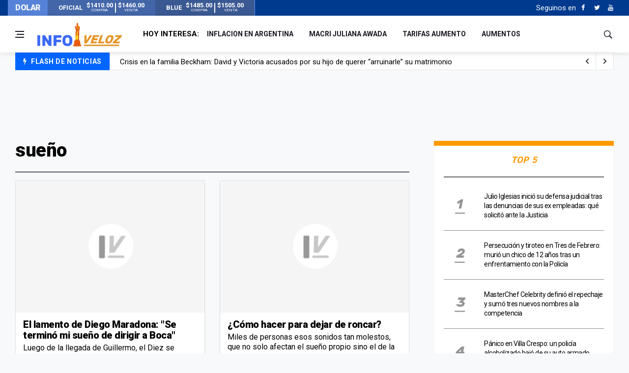

--- FILE ---
content_type: text/html; charset=UTF-8
request_url: https://www.infoveloz.com/a/sueno
body_size: 8689
content:
<!DOCTYPE html>
    <html lang="es">
    <head>
        <meta charset="utf-8">
        
        <link rel="canonical" href="https://www.infoveloz.com/a/sueno" />
        <meta name="theme-color" content="#1d3a8d" />
        <meta name="apple-mobile-web-app-status-bar-style" content="black">
        
        <meta name="viewport" content="width=device-width, initial-scale=1, shrink-to-fit=no">
        <meta name="csrf-token" content="FxreFRdxukvhJ8OUFwySIOlQZkuXDY7XzlAMwc2i">
        <link rel="SHORTCUT ICON" href="https://www.infoveloz.com/favicon.ico" type="image/x-icon"/>
        
        <!-- icon in the highest resolution we need it for -->
        <link rel="icon" sizes="192x192" href="https://www.infoveloz.com/icon.png">

        <!-- reuse same icon for Safari -->
        <link rel="apple-touch-icon" href="https://www.infoveloz.com/ios-icon.png">
        <link rel="apple-touch-icon" href="https://www.infoveloz.com/touch-icon-iphone.png">
        <link rel="apple-touch-icon" sizes="76x76" href="https://www.infoveloz.com/touch-icon-ipad.png">
        <link rel="apple-touch-icon" sizes="120x120" href="https://www.infoveloz.com/touch-icon-iphone-retina.png">
        <link rel="apple-touch-icon" sizes="152x152" href="https://www.infoveloz.com/touch-icon-ipad-retina.png">

        <!-- multiple icons for IE -->
        <meta name="msapplication-square310x310logo" content="https://www.infoveloz.com/icon_largetile.png">

        <meta name="msapplication-square70x70logo" content="https://www.infoveloz.com/icon_smalltile.png">
        <meta name="msapplication-square150x150logo" content="https://www.infoveloz.com/icon_mediumtile.png">
        <meta name="msapplication-wide310x150logo" content="https://www.infoveloz.com/icon_widetile.png">
        
        <title>sueño | InfoVeloz.com</title>

        <meta name="description" content="sueño" />
        <meta name="keywords" 	 content="InfoVeloz.com" />
        <meta name="author"      content="InfoVeloz.com" />

        <meta property="og:locale" 		content="es"/>
        <meta property="og:type" 		content="website"/>
        <meta property="og:title" 		content="sueño | InfoVeloz.com"/>
        <meta property="og:description" content="sueño"/>
        <meta property="og:url" 		content="https://www.infoveloz.com/a/sueno"/>
        <meta property="og:site_name" 	content="InfoVeloz.com"/>

        <meta property="og:image" content="https://www.infoveloz.com/img/frontend/default/722x442/default.png" />
        <meta property="og:image:width" content="722" />
        <meta property="og:image:height" content="442" />

        
        <meta name="twitter:card" 			content="summary_large_image" />
        <meta name="twitter:site" 			content="InfoVeloz.com" />
        <meta name="twitter:title" 			content="sueño | InfoVeloz.com" />
        <meta name="twitter:description" 	content="sueño" />
        
        <meta name="robots" 	content="index, follow" />
        <meta property="fb:app_id" content="679629129115333" />  
        
        
               
        <link media="all" type="text/css" rel="stylesheet" href="https://www.infoveloz.com/css/font-icons.css">
 
        <link media="all" type="text/css" rel="stylesheet" href="https://www.infoveloz.com/css/frontend.css?id=876bbd617cb7889ad91e">
 

          
        <script src="https://www.infoveloz.com/js/front/lazysizes.min.js"></script>

        <script src="//platform.instagram.com/en_US/embeds.js"></script>

        <!-- Global site tag (gtag.js) - Google Analytics -->
<script async src="https://www.googletagmanager.com/gtag/js?id=UA-144577160-1"></script>
<script>
    window.dataLayer = window.dataLayer || [];
    function gtag(){dataLayer.push(arguments);}
    gtag('js', new Date());

    gtag('config', 'UA-144577160-1');
</script>
        <script async src="https://pagead2.googlesyndication.com/pagead/js/adsbygoogle.js"></script>
    <script>
    (adsbygoogle = window.adsbygoogle || []).push({
        google_ad_client: "ca-pub-1543470017633334",
        enable_page_level_ads: true
    });
    </script>
    </head>
    <body class="bg-light style-default">
        
        <div id="fb-root"></div>
        <script async defer crossorigin="anonymous" src="https://connect.facebook.net/es_LA/sdk.js#xfbml=1&version=v3.3&appId=679629129115333&autoLogAppEvents=1"></script>

                <!-- Sidenav -->
<header class="sidenav" id="sidenav"> 
    
    <!-- close -->
    <div class="sidenav__close">
        <button class="sidenav__close-button" id="sidenav__close-button" aria-label="close sidenav">
            <i class="ui-close sidenav__close-icon"></i>
        </button>
    </div>

    <!-- Nav -->
    <nav class="sidenav__menu-container">
        <ul class="sidenav__menu" role="menubar">
            <!-- menu -> main -->
                                                <li> 
                        <a href="https://www.infoveloz.com/home" 
                            title="Portada" 
                            class="sidenav__menu-url"
                            >
                            Portada
                        </a> 
                    </li>
                                    <li> 
                        <a href="https://www.infoveloz.com/arde-tele" 
                            title="¡Arde Tele!" 
                            class="sidenav__menu-url"
                            >
                            ¡Arde Tele!
                        </a> 
                    </li>
                                    <li> 
                        <a href="https://www.infoveloz.com/editoriales" 
                            title="Editoriales" 
                            class="sidenav__menu-url"
                            >
                            Editoriales
                        </a> 
                    </li>
                                    <li> 
                        <a href="https://www.infoveloz.com/politica" 
                            title="Política" 
                            class="sidenav__menu-url"
                            >
                            Política
                        </a> 
                    </li>
                                    <li> 
                        <a href="https://www.infoveloz.com/deportes" 
                            title="Deportes" 
                            class="sidenav__menu-url"
                            >
                            Deportes
                        </a> 
                    </li>
                                        
            <!-- Categories -->
        </ul>
    </nav>

    <!-- menu -> social -->
            <div class="socials sidenav__socials">
                                                                        <a  href="https://www.facebook.com/infoveloz/" 
                            class="social social-facebook mr-6 ml-6" 
                            aria-label="Facebook" 
                            rel="external noreferrer" 
                            target="_blank"
                            title="Facebook" >
                            <i class="ui-facebook"></i>
                        </a>
                                                                                                
                                                                        <a  href="https://twitter.com/InfoVelozCom" 
                            class="social social-twitter mr-6 ml-6" 
                            aria-label="Twitter" 
                            rel="external noreferrer" 
                            target="_blank"
                            title="Twitter" >
                            <i class="ui-twitter"></i>
                        </a>
                                                                                                
                                                                        <a  href="https://www.youtube.com/" 
                            class="social social-youtube mr-6 ml-6" 
                            aria-label="Youtube" 
                            rel="external noreferrer" 
                            target="_blank"
                            title="Youtube" >
                            <i class="ui-youtube"></i>
                        </a>
                                                                                                
                    </div>
       

</header>
<!-- end sidenav -->        
        <main class="main oh" id="main">

            <div class="top-dollar">
    <div class="container p-0">
        <div class="row"> 
            <div class="col-lg-5">               


                <div class="dollar d-flex align-items-center justify-content-between bd-highlight" >
                    <h6 class="text-light m-0 bd-highlight flex-fill">DOLAR</h6>
                   
                                            <div class="dollar-box d-flex align-items-center justify-content-center m-0 bd-highlight flex-fill" title="Verificado: hace 4 minutos - Variación: alza">
                            
                                <strong class="m-1">OFICIAL</strong>
                                <span class="m-1">
                                    <strong>$1410.00</strong><br><small>COMPRA</small>
                                </span>
                                <div class="sep"></div>
                                <span class="m-1">
                                    <strong>$1460.00</strong><br><small>VENTA</small>
                                </span>
                           
                        </div>
                                     
                                            <div class="dollar-box d-flex align-items-center justify-content-center m-0 bd-highlight flex-fill" title="Verificado: hace 4 minutos - Variación: alza">
                            
                                <strong class="m-1">BLUE</strong>
                                <span class="m-1">
                                    <strong>$1485.00</strong><br><small>COMPRA</small>
                                </span>
                                <div class="sep"></div>
                                <span class="m-1">
                                    <strong>$1505.00</strong><br><small>VENTA</small>
                                </span>
                           
                        </div>
                                       
                </div>
                


            </div>
        </div>
    </div>
</div>
<div class="top-bar d-none d-lg-block">
    <div class="container">
        <div class="row"> 
            
            <!-- menu -> top -->
            <div class="col-lg-6">             
            </div>
             
            <div class="col-lg-6">

            

                <div class="socials nav__socials socials--nobase socials--white justify-content-end">                    
                    
                    <!-- SUSCRIPCION
                    <div class="icon mr-10">
                        <a href="#" target="_blank" aria-label="Acceso" class="white">
                            <span class="white">Newsletter</span>
                            <i class="ui-envelope white"></i>
                        </a>
                    </div>-->
                    
                    <!-- menu -> social -->
                                                                        <span class="white mr-2">Seguinos en </span>
                                                                                                <a  href="https://www.facebook.com/infoveloz/" 
                                        class="social social-facebook mr-6 ml-6" 
                                        aria-label="Facebook" 
                                        rel="external noreferrer" 
                                        target="_blank"
                                        title="Facebook" >
                                        <i class="ui-facebook"></i>
                                    </a>
                                                                                            
                                                                                                <a  href="https://twitter.com/InfoVelozCom" 
                                        class="social social-twitter mr-6 ml-6" 
                                        aria-label="Twitter" 
                                        rel="external noreferrer" 
                                        target="_blank"
                                        title="Twitter" >
                                        <i class="ui-twitter"></i>
                                    </a>
                                                                                            
                                                                                                <a  href="https://www.youtube.com/" 
                                        class="social social-youtube mr-6 ml-6" 
                                        aria-label="Youtube" 
                                        rel="external noreferrer" 
                                        target="_blank"
                                        title="Youtube" >
                                        <i class="ui-youtube"></i>
                                    </a>
                                                                                            
                                                            
                    
                </div>
            </div>
        </div>
    </div>
</div>            <header class="nav">
    <div class="nav__holder nav--sticky header-logo"> 
        <div class="container relative">
            <div class="flex-parent"> 

                <!-- Side Menu Button -->
                <button class="nav-icon-toggle" id="nav-icon-toggle" aria-label="Open side menu">
                    <span class="nav-icon-toggle__box">
                        <span class="nav-icon-toggle__inner"></span>
                    </span>
                </button>
                
                <!-- Logo --> 
                <a href="https://www.infoveloz.com" class="logo">
                    <img style="min-width: 180px;height: 55px;" class="logo__img" src="https://www.infoveloz.com/img/frontend/info-veloz-opt1.png" alt="logo">
                </a> 
                
                <!-- Nav-wrap -->
<nav class="flex-child nav__wrap d-none d-lg-block">
    <ul class="nav__menu">        

         <!-- menu -> today -->
         
            <li class="nav__dropdown mr-10">
                <strong class="text-truncate">HOY INTERESA:</strong>
            </li>
         
                                                <li>
                        <a href="https://www.infoveloz.com/a/inflacion-en-argentina" 
                            title="inflacion en argentina" 
                            class="sidenav__menu-url text-truncate"
                            >
                            inflacion en argentina
                        </a> 
                    </li>
                
                                                <li>
                        <a href="https://www.infoveloz.com/a/macri-juliana-awada" 
                            title="macri juliana awada" 
                            class="sidenav__menu-url text-truncate"
                            >
                            macri juliana awada
                        </a> 
                    </li>
                
                                                <li>
                        <a href="https://www.infoveloz.com/a/tarifas-aumento" 
                            title="tarifas aumento" 
                            class="sidenav__menu-url text-truncate"
                            >
                            tarifas aumento
                        </a> 
                    </li>
                
                                                <li>
                        <a href="https://www.infoveloz.com/a/aumentos" 
                            title="aumentos" 
                            class="sidenav__menu-url text-truncate"
                            >
                            aumentos
                        </a> 
                    </li>
                
               

                
        
        
    </ul>
    <!-- end menu --> 
</nav>
<!-- end nav-wrap -->                 <div class="nav__right">
    <div class="nav__right-item nav__search">
        <a href="#" class="nav__search-trigger" id="nav__search-trigger">
            <i class="ui-search nav__search-trigger-icon"></i>
        </a>
        <div class="nav__search-box" id="nav__search-box">
            <form class="nav__search-form" method="GET" action="https://www.infoveloz.com/search" >
                <input type="text" placeholder="Buscar Artículo" class="nav__search-input" name="q" required>
                <button type="submit" class="search-button btn btn-lg btn-color btn-button">
                    <i class="ui-search nav__search-icon"></i>
                </button>
            </form>
        </div>
    </div>
</div>                
            </div>
        </div>        
    </div>
</header>            <!-- menu -> flash -->
    
        <div class="container mb-sm-4">
            <div class="trending-now trending-now--1">

                <span class="trending-now__label">
                    <i class="ui-flash"></i>
                    <span class="trending-now__text d-lg-inline-block d-none">FLASH DE NOTICIAS</span>
                </span>
                
                <div class="newsticker">
                    <ul class="newsticker__list">

                                                    <li  class="newsticker__item" >
                                <a  href="https://www.infoveloz.com/post/foro-de-davos-milei-participara-de-la-firma-del-consejo-de-paz-impulsado-por-trump_276786" 
                                    title="Foro de Davos: Milei participará de la firma del Consejo de Paz impulsado por Trump" 
                                    class="newsticker__item-url"
                                    >
                                    Foro de Davos: Milei participará de la firma del Consejo de Paz impulsado por Trump
                                </a>
                            </li>          
                                                    <li  class="newsticker__item" >
                                <a  href="https://www.infoveloz.com/post/crisis-en-la-familia-beckham-david-y-victoria-acusados-por-su-hijo-de-querer-arruinarle-su-matrimonio_276793" 
                                    title="Crisis en la familia Beckham: David y Victoria acusados por su hijo de querer “arruinarle” su matrimonio" 
                                    class="newsticker__item-url"
                                    >
                                    Crisis en la familia Beckham: David y Victoria acusados por su hijo de querer “arruinarle” su matrimonio
                                </a>
                            </li>          
                                                    <li  class="newsticker__item" >
                                <a  href="https://www.infoveloz.com/post/julio-iglesias-inicio-su-defensa-judicial-tras-las-denuncias-de-sus-ex-empleadas-que-solicito-ante-la-justicia_276779" 
                                    title="Julio Iglesias inició su defensa judicial tras las denuncias de sus ex empleadas: qué solicitó ante la Justicia" 
                                    class="newsticker__item-url"
                                    >
                                    Julio Iglesias inició su defensa judicial tras las denuncias de sus ex empleadas: qué solicitó ante la Justicia
                                </a>
                            </li>          
                                                    <li  class="newsticker__item" >
                                <a  href="https://www.infoveloz.com/post/bastian-permanece-estable-y-con-respiracion-asistida-el-ultimo-parte-medico-del-hospital-materno-infantil_276777" 
                                    title="Bastian permanece estable y con respiración asistida: el último parte médico del Hospital Materno Infantil" 
                                    class="newsticker__item-url"
                                    >
                                    Bastian permanece estable y con respiración asistida: el último parte médico del Hospital Materno Infantil
                                </a>
                            </li>          
                           
                        
                    </ul>
                </div>

                <div class="newsticker-buttons">
                    <button class="newsticker-button newsticker-button--prev" id="newsticker-button--prev" aria-label="next article">
                        <i class="ui-arrow-left"></i>
                    </button>
                    <button class="newsticker-button newsticker-button--next" id="newsticker-button--next" aria-label="previous article">
                        <i class="ui-arrow-right"></i>
                    </button>
                </div>

            </div>
            <!-- end trending now --> 
        </div>
        
    
       	

                <div    class="ad-top toast fade border-0 rounded-0 d-flex justify-content-center align-items-end toast mb-0 show" 
            role="alert" 
            aria-live="assertive" 
            aria-atomic="true" 
            data-autohide="false">

        <div class="ad-top-body" style="width:100%;">
            
                            <style>
.bloque_horizontal_1 { width: 320px; height: auto; background: none; margin-top:24px }
@media(min-width: 576px) { .bloque_horizontal_1 { width: 468px; height: auto;  margin-top:0px  } }
@media(min-width: 800px) { .bloque_horizontal_1 { width: 728px; height: auto;  margin-top:0px } }
</style>

<!-- bloque_horizontal_1 -->
<ins class="adsbygoogle bloque_horizontal_1"
     style="display:inline-block;height:auto;"
     data-ad-client="ca-pub-1543470017633334"
     data-ad-slot="4601313198"
     data-ad-format="horizontal, horizontal"
     data-full-width-responsive="false"
     ></ins>
<script>
     (adsbygoogle = window.adsbygoogle || []).push({});
</script>
                    </div>        
    </div>
            
            <div class="main-container container pt-24" id="main-container"> 
    <div class="row"> 
        
        <div class="col-lg-8 blog__content mb-72">
             <h3 class="page-title">
                sueño
            </h3>
            <section class="section">                
                <div class="title-wrap title-wrap--line">
                    <div class="tabs__content-trigger tab-post__tabs-content">
                        <div class="tabs__content-pane tabs__content-pane--active" id="tab-all">
                            <div class="row card-row">   
                
                                                                    <div class="col-md-6">

    <article class="entry card">
        <div class="entry__img-holder card__img-holder"> 
            
                                                                
                        
            
            <a href="https://www.infoveloz.com/post/el-lamento-de-diego-maradona-se-termino-mi-sueno-de-dirigir-a-boca_175777">
                <div class="thumb-container thumb-70">
                    <img data-src="https://www.infoveloz.com/img/frontend/default/386x270/default.png" src="https://www.infoveloz.com/img/frontend/empty.png" class="entry__img lazyload" alt="El lamento de Diego Maradona: Se terminó mi sueño de dirigir a Boca" />
                </div>
                            </a>                                            

            
        </div>
        <div class="entry__body card__body">
            <div class="entry__header">
                <h2 class="entry__title">
                    <a href="https://www.infoveloz.com/post/el-lamento-de-diego-maradona-se-termino-mi-sueno-de-dirigir-a-boca_175777">
                        El lamento de Diego Maradona: &quot;Se terminó mi sueño de dirigir a Boca&quot;
                    </a>
                </h2>
            </div>
            <div class="entry__excerpt">
                <p>Luego de la llegada de Guillermo, el Diez se mostró contentó pero a su vez se frustró por no tener su posibilidad de dirigir al Xeneize.</p>
            </div>  
            
            <ul class="entry__meta mt-3">   
                                               
                    <li>
                        <span>Ver más de</span>
                        <a href="https://www.infoveloz.com/a/diego-maradona">
                            diego maradona
                        </a>
                    </li>                                                                           
                    
            </ul>
            
        </div>
    </article>

</div><div class="col-md-6">

    <article class="entry card">
        <div class="entry__img-holder card__img-holder"> 
            
                                                                
                        
            
            <a href="https://www.infoveloz.com/post/como-hacer-para-dejar-de-roncar_184289">
                <div class="thumb-container thumb-70">
                    <img data-src="https://www.infoveloz.com/img/frontend/default/386x270/default.png" src="https://www.infoveloz.com/img/frontend/empty.png" class="entry__img lazyload" alt="Las mujeres y el sueño: ¿Con o sin bombacha?" />
                </div>
                            </a>                                            

            
        </div>
        <div class="entry__body card__body">
            <div class="entry__header">
                <h2 class="entry__title">
                    <a href="https://www.infoveloz.com/post/como-hacer-para-dejar-de-roncar_184289">
                        ¿Cómo hacer para dejar de roncar?
                    </a>
                </h2>
            </div>
            <div class="entry__excerpt">
                <p>Miles de personas esos sonidos tan molestos, que no solo afectan el sueño propio sino el de la pareja que duerme a su lado. ¡Enterate como no hacerlo más!</p>
            </div>  
            
            <ul class="entry__meta mt-3">   
                                               
                    <li>
                        <span>Ver más de</span>
                        <a href="https://www.infoveloz.com/a/sueno">
                            sueño
                        </a>
                    </li>                                                                           
                    
            </ul>
            
        </div>
    </article>

</div><div class="col-md-6">

    <article class="entry card">
        <div class="entry__img-holder card__img-holder"> 
            
                                                                
                        
            
            <a href="https://www.infoveloz.com/post/se-fue-volvio-y-elimino-a-gladys-florimonte-alberto-samid-sigue-en-el-bailando-por-un-sueno_159163">
                <div class="thumb-container thumb-70">
                    <img data-src="https://www.infoveloz.com/img/frontend/default/386x270/default.png" src="https://www.infoveloz.com/img/frontend/empty.png" class="entry__img lazyload" alt="Samid pegó el portazo: renunció al Bailando por un Sueño y apuntó contra Nacha Guevara" />
                </div>
                            </a>                                            

            
        </div>
        <div class="entry__body card__body">
            <div class="entry__header">
                <h2 class="entry__title">
                    <a href="https://www.infoveloz.com/post/se-fue-volvio-y-elimino-a-gladys-florimonte-alberto-samid-sigue-en-el-bailando-por-un-sueno_159163">
                        Se fue, volvió y eliminó a Gladys Florimonte: Alberto Samid sigue en el Bailando por un Sueño
                    </a>
                </h2>
            </div>
            <div class="entry__excerpt">
                <p>El empresario pasó por el teléfono en la eliminación del Bailando por un Sueño.</p>
            </div>  
            
            <ul class="entry__meta mt-3">   
                                               
                    <li>
                        <span>Ver más de</span>
                        <a href="https://www.infoveloz.com/a/showmatch">
                            showmatch
                        </a>
                    </li>                                                                           
                    
            </ul>
            
        </div>
    </article>

</div><div class="col-md-6">

    <article class="entry card">
        <div class="entry__img-holder card__img-holder"> 
            
                                                                
                        
            
            <a href="https://www.infoveloz.com/post/el-top-10-de-cachorros-que-se-quedan-dormidos_144577">
                <div class="thumb-container thumb-70">
                    <img data-src="https://www.infoveloz.com/img/frontend/default/386x270/default.png" src="https://www.infoveloz.com/img/frontend/empty.png" class="entry__img lazyload" alt="El Top 10 de cachorros que se quedan dormidos" />
                </div>
                            </a>                                            

            
        </div>
        <div class="entry__body card__body">
            <div class="entry__header">
                <h2 class="entry__title">
                    <a href="https://www.infoveloz.com/post/el-top-10-de-cachorros-que-se-quedan-dormidos_144577">
                        El Top 10 de cachorros que se quedan dormidos
                    </a>
                </h2>
            </div>
            <div class="entry__excerpt">
                <p>Ellos no logran aguantar el sueño y fueron grabados por sus dueños en graciosas posiciones.</p>
            </div>  
            
            <ul class="entry__meta mt-3">   
                                               
                    <li>
                        <span>Ver más de</span>
                        <a href="https://www.infoveloz.com/a/animales">
                            animales
                        </a>
                    </li>                                                                           
                    
            </ul>
            
        </div>
    </article>

</div><div class="col-md-6">

    <article class="entry card">
        <div class="entry__img-holder card__img-holder"> 
            
                                                                
                        
            
            <a href="https://www.infoveloz.com/post/se-celebra-el-dia-mundial-del-sueno-respira-bien-dormi-mejor-es-salud_116885">
                <div class="thumb-container thumb-70">
                    <img data-src="https://www.infoveloz.com/img/frontend/default/386x270/default.png" src="https://www.infoveloz.com/img/frontend/empty.png" class="entry__img lazyload" alt="¿Es posible crear sueños a piacere?" />
                </div>
                            </a>                                            

            
        </div>
        <div class="entry__body card__body">
            <div class="entry__header">
                <h2 class="entry__title">
                    <a href="https://www.infoveloz.com/post/se-celebra-el-dia-mundial-del-sueno-respira-bien-dormi-mejor-es-salud_116885">
                        Se celebra el &quot;Día Mundial del Sueño&quot;: &quot;Respirá bien, dormí mejor, es salud&quot;
                    </a>
                </h2>
            </div>
            <div class="entry__excerpt">
                <p>Hoy se celebra la fecha, con el objetivo de fijar la atención sobre los típicos trastornos al dormir.</p>
            </div>  
            
            <ul class="entry__meta mt-3">   
                                               
                    <li>
                        <span>Ver más de</span>
                        <a href="https://www.infoveloz.com/a/sueno">
                            sueño
                        </a>
                    </li>                                                                           
                    
            </ul>
            
        </div>
    </article>

</div><div class="col-md-6">

    <article class="entry card">
        <div class="entry__img-holder card__img-holder"> 
            
                        
            
            <a href="https://www.infoveloz.com/post/peligra-el-regreso-de-florencia-de-la-v-a-la-tv_85443">
                <div class="thumb-container thumb-70">
                    <img data-src="https://www.infoveloz.com/img/frontend/default/386x270/default.png" src="https://www.infoveloz.com/img/frontend/empty.png" class="entry__img lazyload" alt="" />
                </div>
                            </a>                                            

            
        </div>
        <div class="entry__body card__body">
            <div class="entry__header">
                <h2 class="entry__title">
                    <a href="https://www.infoveloz.com/post/peligra-el-regreso-de-florencia-de-la-v-a-la-tv_85443">
                        Peligra el regreso de Florencia de la V a la tv
                    </a>
                </h2>
            </div>
            <div class="entry__excerpt">
                <p>La diva aún no firmó con Telefe para la vuelta de su programa &quot;La Pelu&quot;. ¿Será el debut de Nazarena Vélez con &quot;Los Grimaldi&quot; al canal de las pelotas? </p>
            </div>  
            
            <ul class="entry__meta mt-3">   
                                               
                    <li>
                        <span>Ver más de</span>
                        <a href="https://www.infoveloz.com/a/flor">
                            flor
                        </a>
                    </li>                                                                           
                    
            </ul>
            
        </div>
    </article>

</div><div class="col-md-6">

    <article class="entry card">
        <div class="entry__img-holder card__img-holder"> 
            
                                                                
                        
            
            <a href="https://www.infoveloz.com/post/dime-que-comes-y-te-dire-como-duermes-las-comidas-monotonas-afectan-al-sueno_65183">
                <div class="thumb-container thumb-70">
                    <img data-src="https://www.infoveloz.com/img/frontend/default/386x270/default.png" src="https://www.infoveloz.com/img/frontend/empty.png" class="entry__img lazyload" alt="Dime que comes... y te diré cómo duermes: las comidas monótonas afectan al sueño" />
                </div>
                            </a>                                            

            
        </div>
        <div class="entry__body card__body">
            <div class="entry__header">
                <h2 class="entry__title">
                    <a href="https://www.infoveloz.com/post/dime-que-comes-y-te-dire-como-duermes-las-comidas-monotonas-afectan-al-sueno_65183">
                        Dime que comes... y te diré cómo duermes: las comidas monótonas afectan al sueño
                    </a>
                </h2>
            </div>
            <div class="entry__excerpt">
                <p>Un estudio demostró que existe una relación entre el sueño  y  los hábitos alimenticios.</p>
            </div>  
            
            <ul class="entry__meta mt-3">   
                                               
                    <li>
                        <span>Ver más de</span>
                        <a href="https://www.infoveloz.com/a/cocina">
                            cocina
                        </a>
                    </li>                                                                           
                    
            </ul>
            
        </div>
    </article>

</div><div class="col-md-6">

    <article class="entry card">
        <div class="entry__img-holder card__img-holder"> 
            
                                                                
                        
            
            <a href="https://www.infoveloz.com/post/al-bailando-ale-sergi-y-andres-calamaro-tentados-para-participar-del-certamen_53481">
                <div class="thumb-container thumb-70">
                    <img data-src="https://www.infoveloz.com/img/frontend/default/386x270/default.png" src="https://www.infoveloz.com/img/frontend/empty.png" class="entry__img lazyload" alt="¿Al Bailando? Ale Sergi y Andrés Calamaro, tentados para participar del certamen " />
                </div>
                            </a>                                            

            
        </div>
        <div class="entry__body card__body">
            <div class="entry__header">
                <h2 class="entry__title">
                    <a href="https://www.infoveloz.com/post/al-bailando-ale-sergi-y-andres-calamaro-tentados-para-participar-del-certamen_53481">
                        ¿Al Bailando? Ale Sergi y Andrés Calamaro, tentados para participar del certamen 
                    </a>
                </h2>
            </div>
            <div class="entry__excerpt">
                <p>Los dos músicos fueron convocados por Marcelo Tinelli para bailar junto a sus mediáticas parejas en la edición 2013 del &quot;Bailando por un Sueño&quot;. ¿Qué dicen ellos? </p>
            </div>  
            
            <ul class="entry__meta mt-3">   
                                               
                    <li>
                        <span>Ver más de</span>
                        <a href="https://www.infoveloz.com/a/ale">
                            ale
                        </a>
                    </li>                                                                           
                    
            </ul>
            
        </div>
    </article>

</div><div class="col-md-6">

    <article class="entry card">
        <div class="entry__img-holder card__img-holder"> 
            
                                                                
                        
            
            <a href="https://www.infoveloz.com/post/campana-por-tv-de-narvaez-quiere-bailar-por-un-sueno_108485">
                <div class="thumb-container thumb-70">
                    <img data-src="https://www.infoveloz.com/img/frontend/default/386x270/default.png" src="https://www.infoveloz.com/img/frontend/empty.png" class="entry__img lazyload" alt="Campaña por TV: De Narváez quiere Bailar por un sueño" />
                </div>
                            </a>                                            

            
        </div>
        <div class="entry__body card__body">
            <div class="entry__header">
                <h2 class="entry__title">
                    <a href="https://www.infoveloz.com/post/campana-por-tv-de-narvaez-quiere-bailar-por-un-sueno_108485">
                        Campaña por TV: De Narváez quiere &quot;Bailar por un sueño&quot;
                    </a>
                </h2>
            </div>
            <div class="entry__excerpt">
                <p>El político fue uno de los primeros en anotarse al programa, cuando Marcelo Tinelli preguntó vía Twitter sobre los posibles participantes de Showmatch 2013, que contará con humor político. ¿Vos lo votás?</p>
            </div>  
            
            <ul class="entry__meta mt-3">   
                                               
                    <li>
                        <span>Ver más de</span>
                        <a href="https://www.infoveloz.com/a/marcelo">
                            marcelo
                        </a>
                    </li>                                                                           
                    
            </ul>
            
        </div>
    </article>

</div><div class="col-md-6">

    <article class="entry card">
        <div class="entry__img-holder card__img-holder"> 
            
                                                                
                        
            
            <a href="https://www.infoveloz.com/post/primera-semi-del-bailando-hernan-piquin-y-noelia-pompa-superaron-a-flor-pena_90981">
                <div class="thumb-container thumb-70">
                    <img data-src="https://www.infoveloz.com/img/frontend/default/386x270/default.png" src="https://www.infoveloz.com/img/frontend/empty.png" class="entry__img lazyload" alt="Primera semi del Bailando: Hernán Piquín y Noelia Pompa superaron a Flor Peña" />
                </div>
                            </a>                                            

            
        </div>
        <div class="entry__body card__body">
            <div class="entry__header">
                <h2 class="entry__title">
                    <a href="https://www.infoveloz.com/post/primera-semi-del-bailando-hernan-piquin-y-noelia-pompa-superaron-a-flor-pena_90981">
                        Primera semi del Bailando: Hernán Piquín y Noelia Pompa superaron a Flor Peña
                    </a>
                </h2>
            </div>
            <div class="entry__excerpt">
                <p>Anoche la pareja ganadora del certamen del año pasado se batió a duelo con Florencia Peña y Nicolás Scillama, y ganó. Hoy se espera la segunda semifinal que no tendrá a Paula Chaves bailando por una nueva lesión.</p>
            </div>  
            
            <ul class="entry__meta mt-3">   
                                               
                    <li>
                        <span>Ver más de</span>
                        <a href="https://www.infoveloz.com/a/hernan">
                            hernán
                        </a>
                    </li>                                                                           
                    
            </ul>
            
        </div>
    </article>

</div>   
                                                                
                            </div>
                        </div>
                    </div>
                </div>
            </section>
            <ul class="pagination" role="navigation">
        
                    <li class="page-item disabled" aria-disabled="true" aria-label="&laquo; Anterior">
                <span class="page-link" aria-hidden="true">&lsaquo;</span>
            </li>
        
        
                    
            
            
                                                                        <li class="page-item active" aria-current="page"><span class="page-link">1</span></li>
                                                                                <li class="page-item"><a class="page-link" href="https://www.infoveloz.com/a/sueno?orderBy=date_publish&amp;sort=desc&amp;page=2">2</a></li>
                                                                                <li class="page-item"><a class="page-link" href="https://www.infoveloz.com/a/sueno?orderBy=date_publish&amp;sort=desc&amp;page=3">3</a></li>
                                                                                <li class="page-item"><a class="page-link" href="https://www.infoveloz.com/a/sueno?orderBy=date_publish&amp;sort=desc&amp;page=4">4</a></li>
                                                                                <li class="page-item"><a class="page-link" href="https://www.infoveloz.com/a/sueno?orderBy=date_publish&amp;sort=desc&amp;page=5">5</a></li>
                                                                                <li class="page-item"><a class="page-link" href="https://www.infoveloz.com/a/sueno?orderBy=date_publish&amp;sort=desc&amp;page=6">6</a></li>
                                                                                <li class="page-item"><a class="page-link" href="https://www.infoveloz.com/a/sueno?orderBy=date_publish&amp;sort=desc&amp;page=7">7</a></li>
                                                                                <li class="page-item"><a class="page-link" href="https://www.infoveloz.com/a/sueno?orderBy=date_publish&amp;sort=desc&amp;page=8">8</a></li>
                                                                    
                            <li class="page-item disabled" aria-disabled="true"><span class="page-link">...</span></li>
            
            
                                
            
            
                                                                        <li class="page-item"><a class="page-link" href="https://www.infoveloz.com/a/sueno?orderBy=date_publish&amp;sort=desc&amp;page=12">12</a></li>
                                                                                <li class="page-item"><a class="page-link" href="https://www.infoveloz.com/a/sueno?orderBy=date_publish&amp;sort=desc&amp;page=13">13</a></li>
                                                        
        
                    <li class="page-item">
                <a class="page-link" href="https://www.infoveloz.com/a/sueno?orderBy=date_publish&amp;sort=desc&amp;page=2" rel="next" aria-label="Siguiente &raquo;">&rsaquo;</a>
            </li>
            </ul>

        </div>

        <aside class="col-lg-4 sidebar sidebar--1 sidebar--right">
            <!-- ADS VERTICAL  -->
                

            <!-- TOP5 -->
            <!-- Widget Popular Posts -->
<aside class="widget widget-popular-posts widget-bt-orange">
    <h4 class="widget-title text-center orange fz-18">Top 5</h4>
    <ul class="post-list-small bt-grey bb-grey pt-24 pb-24">                  

        
            <li class="post-list-small__item">
                <article class="post-list-small__entry clearfix">
                    
                    <div class="post-list-small__img-holder">
                        <div class="thumb-container thumb-100">
                            <a href="#">
                                <img    data-src="https://www.infoveloz.com/img/frontend/top/1.png" 
                                        src="https://www.infoveloz.com/img/frontend/empty.png" alt="1" class="post-list-small__img--rounded lazyload">
                            </a>
                        </div>
                    </div>
                    <div class="post-list-small__body">
                        <h3 class="post-list-small__entry-title">
                            <a href="https://www.infoveloz.com/post/julio-iglesias-inicio-su-defensa-judicial-tras-las-denuncias-de-sus-ex-empleadas-que-solicito-ante-la-justicia_276779">
                                Julio Iglesias inició su defensa judicial tras las denuncias de sus ex empleadas: qué solicitó ante la Justicia 
                            </a>
                        </h3>                           
                    </div>

                </article>
            </li>        
        
            <li class="post-list-small__item">
                <article class="post-list-small__entry clearfix">
                    
                    <div class="post-list-small__img-holder">
                        <div class="thumb-container thumb-100">
                            <a href="#">
                                <img    data-src="https://www.infoveloz.com/img/frontend/top/2.png" 
                                        src="https://www.infoveloz.com/img/frontend/empty.png" alt="2" class="post-list-small__img--rounded lazyload">
                            </a>
                        </div>
                    </div>
                    <div class="post-list-small__body">
                        <h3 class="post-list-small__entry-title">
                            <a href="https://www.infoveloz.com/post/persecucion-y-tiroteo-en-tres-de-febrero-murio-un-chico-de-12-anos-tras-un-enfrentamiento-con-la-policia_276784">
                                Persecución y tiroteo en Tres de Febrero: murió un chico de 12 años tras un enfrentamiento con la Policía 
                            </a>
                        </h3>                           
                    </div>

                </article>
            </li>        
        
            <li class="post-list-small__item">
                <article class="post-list-small__entry clearfix">
                    
                    <div class="post-list-small__img-holder">
                        <div class="thumb-container thumb-100">
                            <a href="#">
                                <img    data-src="https://www.infoveloz.com/img/frontend/top/3.png" 
                                        src="https://www.infoveloz.com/img/frontend/empty.png" alt="3" class="post-list-small__img--rounded lazyload">
                            </a>
                        </div>
                    </div>
                    <div class="post-list-small__body">
                        <h3 class="post-list-small__entry-title">
                            <a href="https://www.infoveloz.com/post/masterchef-celebrity-definio-el-repechaje-y-sumo-tres-nuevos-nombres-a-la-competencia_276781">
                                MasterChef Celebrity definió el repechaje y sumó tres nuevos nombres a la competencia 
                            </a>
                        </h3>                           
                    </div>

                </article>
            </li>        
        
            <li class="post-list-small__item">
                <article class="post-list-small__entry clearfix">
                    
                    <div class="post-list-small__img-holder">
                        <div class="thumb-container thumb-100">
                            <a href="#">
                                <img    data-src="https://www.infoveloz.com/img/frontend/top/4.png" 
                                        src="https://www.infoveloz.com/img/frontend/empty.png" alt="4" class="post-list-small__img--rounded lazyload">
                            </a>
                        </div>
                    </div>
                    <div class="post-list-small__body">
                        <h3 class="post-list-small__entry-title">
                            <a href="https://www.infoveloz.com/post/panico-en-villa-crespo-un-policia-alcoholizado-bajo-de-su-auto-armado-disparo-en-la-calle-e-hirio-a-un-vecino_276780">
                                Pánico en Villa Crespo: un policía alcoholizado bajó de su auto armado, disparó en la calle e hirió a un vecino 
                            </a>
                        </h3>                           
                    </div>

                </article>
            </li>        
        
            <li class="post-list-small__item">
                <article class="post-list-small__entry clearfix">
                    
                    <div class="post-list-small__img-holder">
                        <div class="thumb-container thumb-100">
                            <a href="#">
                                <img    data-src="https://www.infoveloz.com/img/frontend/top/5.png" 
                                        src="https://www.infoveloz.com/img/frontend/empty.png" alt="5" class="post-list-small__img--rounded lazyload">
                            </a>
                        </div>
                    </div>
                    <div class="post-list-small__body">
                        <h3 class="post-list-small__entry-title">
                            <a href="https://www.infoveloz.com/post/bastian-permanece-estable-y-con-respiracion-asistida-el-ultimo-parte-medico-del-hospital-materno-infantil_276777">
                                Bastian permanece estable y con respiración asistida: el último parte médico del Hospital Materno Infantil 
                            </a>
                        </h3>                           
                    </div>

                </article>
            </li>        
            
    </ul>
</aside>
<!-- end widget popular posts --> 
        </aside>  

    </div>
</div>

            <!--Footer-->
<footer class="footer footer--dark">
    <div class="container">
        <div class="footer__widgets">
            <div class="footer__widgets-top">
                <div class="row justify-content-between align-items-center">
                    
                    <div class="col-md-4">
                        <a href="https://www.infoveloz.com"> 
                            <img src="https://www.infoveloz.com/img/frontend/logo-blanco.svg"  class="logo__img" alt="">
                        </a>
                    </div>
                    <div class="col-md-6">
    <div class="socials socials--large socials--nobase justify-content-md-end">
        <!-- menu -> social -->
                                                                                <a href="https://www.facebook.com/infoveloz/" 
                            class="social social-facebook" 
                            aria-label="Facebook" 
                            rel="external noreferrer" 
                            target="_blank"
                            title="Facebook" >
                            <i class="ui-facebook"></i>
                        </a>
                      
                                                                            
                                                                        <a href="https://twitter.com/InfoVelozCom" 
                            class="social social-twitter" 
                            aria-label="Twitter" 
                            rel="external noreferrer" 
                            target="_blank"
                            title="Twitter" >
                            <i class="ui-twitter"></i>
                        </a>
                      
                                                                            
                                                                        <a href="https://www.youtube.com/" 
                            class="social social-youtube" 
                            aria-label="Youtube" 
                            rel="external noreferrer" 
                            target="_blank"
                            title="Youtube" >
                            <i class="ui-youtube"></i>
                        </a>
                      
                                                                            
                        </div>
</div>                    
                </div>
            </div>
            <div class="row">
                <div class="col-lg-2 col-md-6">
    <aside class="widget widget_nav_menu">
        <!-- menu -> featured-sections -->
                    <h4 class="widget-title">Secciones Destacadas</h4>       
            <ul>
                                    <li>
                        <a href="https://www.infoveloz.com/sociedad" 
                            title="Sociedad" 
                            >
                            Sociedad
                        </a>
                    </li>          
                                    <li>
                        <a href="https://www.infoveloz.com/politica" 
                            title="Política" 
                            >
                            Política
                        </a>
                    </li>          
                                    <li>
                        <a href="https://www.infoveloz.com/policiales" 
                            title="Policiales" 
                            >
                            Policiales
                        </a>
                    </li>          
                                    <li>
                        <a href="https://www.infoveloz.com/arde-tele" 
                            title="¡Arde Tele!" 
                            >
                            ¡Arde Tele!
                        </a>
                    </li>          
                    
            </ul>
        
    </aside>
</div>                <div class="col-lg-4 col-md-6">
    <aside class="widget widget-twitter">
        <h4 class="widget-title">Últimos Tweets</h4>
        <div class="tweets-container">
            <div id="tweets"></div>
        </div>
    </aside>
</div>                <div class="col-lg-2 col-md-6">
    <aside class="widget widget_nav_menu">
        <!-- menu -> links -->
                    <h4 class="widget-title">Links</h4>
            <ul>
                                    <li>
                        <a  href="https://www.infoveloz.com/home" 
                            title="Home" 
                            >
                            Home
                        </a>
                    </li>          
                                    <li>
                        <a  href="https://www.infoveloz.com/terminos-y-condiciones" 
                            title="Términos y condiciones" 
                            >
                            Términos y condiciones
                        </a>
                    </li>          
                                    <li>
                        <a  href="https://www.infoveloz.com/pauta-de-publicidad" 
                            title="Pauta de publicidad" 
                            >
                            Pauta de publicidad
                        </a>
                    </li>          
                    
            </ul>
        
    </aside>
</div> 
                <div class="col-lg-4 col-md-6">
    <aside class="widget widget_tag_cloud">
        <!-- menu -> tags -->
        
        <h4 class="widget-title">Tags</h4>
            <div class="tagcloud">
                                    
                    <a href="https://www.infoveloz.com/a/fernando-baez-sosa" 
                        title="Fernando Báez Sosa" 
                        >
                        Fernando Báez Sosa
                    </a>                        
                                    
                    <a href="https://www.infoveloz.com/a/lucio-dupuy" 
                        title="Lucio Dupuy" 
                        >
                        Lucio Dupuy
                    </a>                        
                                    
                    <a href="https://www.infoveloz.com/a/inflacion-en-argentina" 
                        title="inflacion en argentina" 
                        >
                        inflacion en argentina
                    </a>                        
                                    
                    <a href="https://www.infoveloz.com/a/gran-hermano-2022" 
                        title="Gran Hermano 2022" 
                        >
                        Gran Hermano 2022
                    </a>                        
                  
            </div>     
            </aside>
</div> 
            </div>
            <!-- end row --> 
        </div>
        <!-- end footer widgets --> 
    </div>
    <!-- end container -->
    
    <div class="footer__bottom footer__bottom--dark">
        <div class="container text-center">           
                      
            <ul class="footer__nav-menu footer__nav-menu--1">
    <!-- menu -> footer-nav-menu -->
                        <li>
                <a href="https://www.infoveloz.com/home" 
                    title="Home" 
                    >
                    Home
                </a>
            </li>          
                    <li>
                <a href="https://www.infoveloz.com/arde-tele" 
                    title="¡Arde Tele!" 
                    >
                    ¡Arde Tele!
                </a>
            </li>          
            </ul> 

            <p class="copyright">
                © 2026 - Interlock S.A. - Todos los derechos reservados. 
                <a href="https://www.infoveloz.com/terminos-y-condiciones">Términos y condiciones</a>
                | Número de Edición 2366
                | RNPI: 108858354 DNDA#MJ RL 2019 <br>
                Teléfono de contacto: 54 11 4322 6770 | info@infoveloz.com </p>
            <p class="copyright-1"> Powered by <a href="https://www.southstudio.com.ar">SouthStudio</a></p>
            
            <span style="font-size:12px; color:#000055; position:absolute; left:10px; bottom:10px;">S2020</span>
            
        </div>
    </div>

    <!-- end footer bottom --> 
</footer>
<!-- end footer -->

<div id="back-to-top">
    <a href="#top" aria-label="Go to top">
        <i class="ui-arrow-up"></i>
    </a>
</div>
      
                                
        </main><!-- container -->              

        <!-- Scripts -->
                <!-- jQuery Scripts -->
         
        
        <script src="https://www.infoveloz.com/js/manifest.js?id=6a4eb117ddc7ca47286f"></script>

        <script src="https://www.infoveloz.com/js/vendor.js?id=396b347fdd11de25d6ff"></script>

        <script src="https://www.infoveloz.com/js/frontend.js?id=ace921103c7d96e76bd9"></script>
  

               
        <script>
      
    window.twttr = (function(d, s, id) {
    var js, fjs = d.getElementsByTagName(s)[0],
      t = window.twttr || {};
    if (d.getElementById(id)) return t;
    js = d.createElement(s);
    js.id = id;
    js.src = "https://platform.twitter.com/widgets.js";
    fjs.parentNode.insertBefore(js, fjs);
  
    t._e = [];
    t.ready = function(f) {
      t._e.push(f);
    };
  
    return t;
  }(document, "script", "twitter-wjs"));  
  
  </script>
    </body>
</html>


--- FILE ---
content_type: text/html; charset=utf-8
request_url: https://www.google.com/recaptcha/api2/aframe
body_size: 250
content:
<!DOCTYPE HTML><html><head><meta http-equiv="content-type" content="text/html; charset=UTF-8"></head><body><script nonce="wpDb4F-lF45RH07OXi7vmg">/** Anti-fraud and anti-abuse applications only. See google.com/recaptcha */ try{var clients={'sodar':'https://pagead2.googlesyndication.com/pagead/sodar?'};window.addEventListener("message",function(a){try{if(a.source===window.parent){var b=JSON.parse(a.data);var c=clients[b['id']];if(c){var d=document.createElement('img');d.src=c+b['params']+'&rc='+(localStorage.getItem("rc::a")?sessionStorage.getItem("rc::b"):"");window.document.body.appendChild(d);sessionStorage.setItem("rc::e",parseInt(sessionStorage.getItem("rc::e")||0)+1);localStorage.setItem("rc::h",'1768979057603');}}}catch(b){}});window.parent.postMessage("_grecaptcha_ready", "*");}catch(b){}</script></body></html>